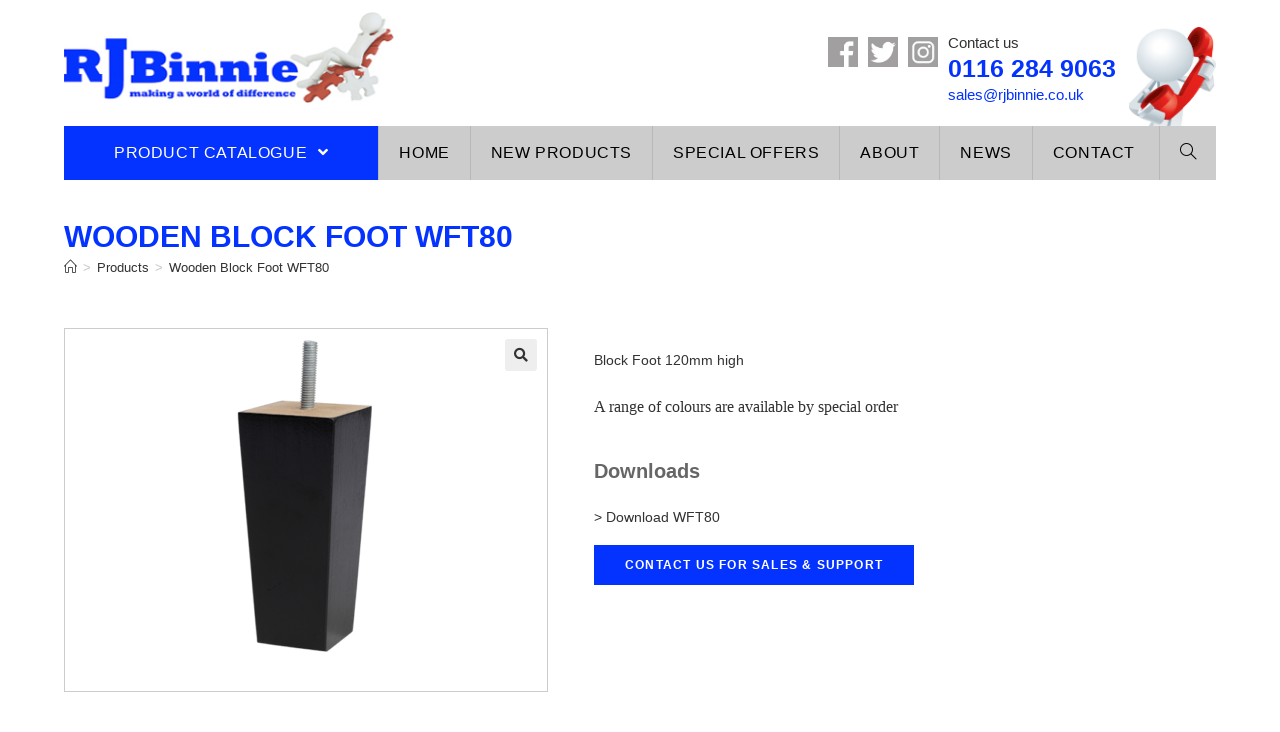

--- FILE ---
content_type: text/html; charset=UTF-8
request_url: https://www.rjbinnie.co.uk/products/furniture-feet-and-legs/wooden-feet/block-foot/wooden-foot-fft80-2/
body_size: 13830
content:

<!DOCTYPE html>
<html class="html" lang="en-GB" itemscope itemtype="http://schema.org/WebPage">
<head>
	<meta charset="UTF-8">
	<link rel="profile" href="http://gmpg.org/xfn/11">
	<link rel="stylesheet" href="https://www.rjbinnie.co.uk/wp-content/themes/oceanwp-child-theme-master/css/owl.carousel.min.css">
	<link rel="stylesheet" href="https://www.rjbinnie.co.uk/wp-content/themes/oceanwp-child-theme-master/css/owl.theme.default.min.css">
	<script src="https://ajax.googleapis.com/ajax/libs/jquery/1.12.0/jquery.min.js"></script>
	<script src="https://www.rjbinnie.co.uk/wp-content/themes/oceanwp-child-theme-master/js/owl.carousel.min.js"></script>

	<title>Wooden Block Foot WFT80 &#8211; RJ Binnie</title>
<meta name='robots' content='max-image-preview:large' />
<meta name="viewport" content="width=device-width, initial-scale=1"><link rel='dns-prefetch' href='//s.w.org' />
<link rel="alternate" type="application/rss+xml" title="RJ Binnie &raquo; Feed" href="https://www.rjbinnie.co.uk/feed/" />
<link rel="alternate" type="application/rss+xml" title="RJ Binnie &raquo; Comments Feed" href="https://www.rjbinnie.co.uk/comments/feed/" />
<script type="text/javascript">
window._wpemojiSettings = {"baseUrl":"https:\/\/s.w.org\/images\/core\/emoji\/13.1.0\/72x72\/","ext":".png","svgUrl":"https:\/\/s.w.org\/images\/core\/emoji\/13.1.0\/svg\/","svgExt":".svg","source":{"concatemoji":"https:\/\/www.rjbinnie.co.uk\/wp-includes\/js\/wp-emoji-release.min.js?ver=5.9.12"}};
/*! This file is auto-generated */
!function(e,a,t){var n,r,o,i=a.createElement("canvas"),p=i.getContext&&i.getContext("2d");function s(e,t){var a=String.fromCharCode;p.clearRect(0,0,i.width,i.height),p.fillText(a.apply(this,e),0,0);e=i.toDataURL();return p.clearRect(0,0,i.width,i.height),p.fillText(a.apply(this,t),0,0),e===i.toDataURL()}function c(e){var t=a.createElement("script");t.src=e,t.defer=t.type="text/javascript",a.getElementsByTagName("head")[0].appendChild(t)}for(o=Array("flag","emoji"),t.supports={everything:!0,everythingExceptFlag:!0},r=0;r<o.length;r++)t.supports[o[r]]=function(e){if(!p||!p.fillText)return!1;switch(p.textBaseline="top",p.font="600 32px Arial",e){case"flag":return s([127987,65039,8205,9895,65039],[127987,65039,8203,9895,65039])?!1:!s([55356,56826,55356,56819],[55356,56826,8203,55356,56819])&&!s([55356,57332,56128,56423,56128,56418,56128,56421,56128,56430,56128,56423,56128,56447],[55356,57332,8203,56128,56423,8203,56128,56418,8203,56128,56421,8203,56128,56430,8203,56128,56423,8203,56128,56447]);case"emoji":return!s([10084,65039,8205,55357,56613],[10084,65039,8203,55357,56613])}return!1}(o[r]),t.supports.everything=t.supports.everything&&t.supports[o[r]],"flag"!==o[r]&&(t.supports.everythingExceptFlag=t.supports.everythingExceptFlag&&t.supports[o[r]]);t.supports.everythingExceptFlag=t.supports.everythingExceptFlag&&!t.supports.flag,t.DOMReady=!1,t.readyCallback=function(){t.DOMReady=!0},t.supports.everything||(n=function(){t.readyCallback()},a.addEventListener?(a.addEventListener("DOMContentLoaded",n,!1),e.addEventListener("load",n,!1)):(e.attachEvent("onload",n),a.attachEvent("onreadystatechange",function(){"complete"===a.readyState&&t.readyCallback()})),(n=t.source||{}).concatemoji?c(n.concatemoji):n.wpemoji&&n.twemoji&&(c(n.twemoji),c(n.wpemoji)))}(window,document,window._wpemojiSettings);
</script>
<style type="text/css">
img.wp-smiley,
img.emoji {
	display: inline !important;
	border: none !important;
	box-shadow: none !important;
	height: 1em !important;
	width: 1em !important;
	margin: 0 0.07em !important;
	vertical-align: -0.1em !important;
	background: none !important;
	padding: 0 !important;
}
</style>
	<link rel='stylesheet' id='wp-block-library-css'  href='https://www.rjbinnie.co.uk/wp-includes/css/dist/block-library/style.min.css?ver=5.9.12' type='text/css' media='all' />
<style id='wp-block-library-theme-inline-css' type='text/css'>
.wp-block-audio figcaption{color:#555;font-size:13px;text-align:center}.is-dark-theme .wp-block-audio figcaption{color:hsla(0,0%,100%,.65)}.wp-block-code>code{font-family:Menlo,Consolas,monaco,monospace;color:#1e1e1e;padding:.8em 1em;border:1px solid #ddd;border-radius:4px}.wp-block-embed figcaption{color:#555;font-size:13px;text-align:center}.is-dark-theme .wp-block-embed figcaption{color:hsla(0,0%,100%,.65)}.blocks-gallery-caption{color:#555;font-size:13px;text-align:center}.is-dark-theme .blocks-gallery-caption{color:hsla(0,0%,100%,.65)}.wp-block-image figcaption{color:#555;font-size:13px;text-align:center}.is-dark-theme .wp-block-image figcaption{color:hsla(0,0%,100%,.65)}.wp-block-pullquote{border-top:4px solid;border-bottom:4px solid;margin-bottom:1.75em;color:currentColor}.wp-block-pullquote__citation,.wp-block-pullquote cite,.wp-block-pullquote footer{color:currentColor;text-transform:uppercase;font-size:.8125em;font-style:normal}.wp-block-quote{border-left:.25em solid;margin:0 0 1.75em;padding-left:1em}.wp-block-quote cite,.wp-block-quote footer{color:currentColor;font-size:.8125em;position:relative;font-style:normal}.wp-block-quote.has-text-align-right{border-left:none;border-right:.25em solid;padding-left:0;padding-right:1em}.wp-block-quote.has-text-align-center{border:none;padding-left:0}.wp-block-quote.is-large,.wp-block-quote.is-style-large,.wp-block-quote.is-style-plain{border:none}.wp-block-search .wp-block-search__label{font-weight:700}.wp-block-group:where(.has-background){padding:1.25em 2.375em}.wp-block-separator{border:none;border-bottom:2px solid;margin-left:auto;margin-right:auto;opacity:.4}.wp-block-separator:not(.is-style-wide):not(.is-style-dots){width:100px}.wp-block-separator.has-background:not(.is-style-dots){border-bottom:none;height:1px}.wp-block-separator.has-background:not(.is-style-wide):not(.is-style-dots){height:2px}.wp-block-table thead{border-bottom:3px solid}.wp-block-table tfoot{border-top:3px solid}.wp-block-table td,.wp-block-table th{padding:.5em;border:1px solid;word-break:normal}.wp-block-table figcaption{color:#555;font-size:13px;text-align:center}.is-dark-theme .wp-block-table figcaption{color:hsla(0,0%,100%,.65)}.wp-block-video figcaption{color:#555;font-size:13px;text-align:center}.is-dark-theme .wp-block-video figcaption{color:hsla(0,0%,100%,.65)}.wp-block-template-part.has-background{padding:1.25em 2.375em;margin-top:0;margin-bottom:0}
</style>
<link rel='stylesheet' id='wc-blocks-vendors-style-css'  href='https://www.rjbinnie.co.uk/wp-content/plugins/woocommerce/packages/woocommerce-blocks/build/wc-blocks-vendors-style.css?ver=7.4.3' type='text/css' media='all' />
<link rel='stylesheet' id='wc-blocks-style-css'  href='https://www.rjbinnie.co.uk/wp-content/plugins/woocommerce/packages/woocommerce-blocks/build/wc-blocks-style.css?ver=7.4.3' type='text/css' media='all' />
<style id='global-styles-inline-css' type='text/css'>
body{--wp--preset--color--black: #000000;--wp--preset--color--cyan-bluish-gray: #abb8c3;--wp--preset--color--white: #ffffff;--wp--preset--color--pale-pink: #f78da7;--wp--preset--color--vivid-red: #cf2e2e;--wp--preset--color--luminous-vivid-orange: #ff6900;--wp--preset--color--luminous-vivid-amber: #fcb900;--wp--preset--color--light-green-cyan: #7bdcb5;--wp--preset--color--vivid-green-cyan: #00d084;--wp--preset--color--pale-cyan-blue: #8ed1fc;--wp--preset--color--vivid-cyan-blue: #0693e3;--wp--preset--color--vivid-purple: #9b51e0;--wp--preset--gradient--vivid-cyan-blue-to-vivid-purple: linear-gradient(135deg,rgba(6,147,227,1) 0%,rgb(155,81,224) 100%);--wp--preset--gradient--light-green-cyan-to-vivid-green-cyan: linear-gradient(135deg,rgb(122,220,180) 0%,rgb(0,208,130) 100%);--wp--preset--gradient--luminous-vivid-amber-to-luminous-vivid-orange: linear-gradient(135deg,rgba(252,185,0,1) 0%,rgba(255,105,0,1) 100%);--wp--preset--gradient--luminous-vivid-orange-to-vivid-red: linear-gradient(135deg,rgba(255,105,0,1) 0%,rgb(207,46,46) 100%);--wp--preset--gradient--very-light-gray-to-cyan-bluish-gray: linear-gradient(135deg,rgb(238,238,238) 0%,rgb(169,184,195) 100%);--wp--preset--gradient--cool-to-warm-spectrum: linear-gradient(135deg,rgb(74,234,220) 0%,rgb(151,120,209) 20%,rgb(207,42,186) 40%,rgb(238,44,130) 60%,rgb(251,105,98) 80%,rgb(254,248,76) 100%);--wp--preset--gradient--blush-light-purple: linear-gradient(135deg,rgb(255,206,236) 0%,rgb(152,150,240) 100%);--wp--preset--gradient--blush-bordeaux: linear-gradient(135deg,rgb(254,205,165) 0%,rgb(254,45,45) 50%,rgb(107,0,62) 100%);--wp--preset--gradient--luminous-dusk: linear-gradient(135deg,rgb(255,203,112) 0%,rgb(199,81,192) 50%,rgb(65,88,208) 100%);--wp--preset--gradient--pale-ocean: linear-gradient(135deg,rgb(255,245,203) 0%,rgb(182,227,212) 50%,rgb(51,167,181) 100%);--wp--preset--gradient--electric-grass: linear-gradient(135deg,rgb(202,248,128) 0%,rgb(113,206,126) 100%);--wp--preset--gradient--midnight: linear-gradient(135deg,rgb(2,3,129) 0%,rgb(40,116,252) 100%);--wp--preset--duotone--dark-grayscale: url('#wp-duotone-dark-grayscale');--wp--preset--duotone--grayscale: url('#wp-duotone-grayscale');--wp--preset--duotone--purple-yellow: url('#wp-duotone-purple-yellow');--wp--preset--duotone--blue-red: url('#wp-duotone-blue-red');--wp--preset--duotone--midnight: url('#wp-duotone-midnight');--wp--preset--duotone--magenta-yellow: url('#wp-duotone-magenta-yellow');--wp--preset--duotone--purple-green: url('#wp-duotone-purple-green');--wp--preset--duotone--blue-orange: url('#wp-duotone-blue-orange');--wp--preset--font-size--small: 13px;--wp--preset--font-size--medium: 20px;--wp--preset--font-size--large: 36px;--wp--preset--font-size--x-large: 42px;}.has-black-color{color: var(--wp--preset--color--black) !important;}.has-cyan-bluish-gray-color{color: var(--wp--preset--color--cyan-bluish-gray) !important;}.has-white-color{color: var(--wp--preset--color--white) !important;}.has-pale-pink-color{color: var(--wp--preset--color--pale-pink) !important;}.has-vivid-red-color{color: var(--wp--preset--color--vivid-red) !important;}.has-luminous-vivid-orange-color{color: var(--wp--preset--color--luminous-vivid-orange) !important;}.has-luminous-vivid-amber-color{color: var(--wp--preset--color--luminous-vivid-amber) !important;}.has-light-green-cyan-color{color: var(--wp--preset--color--light-green-cyan) !important;}.has-vivid-green-cyan-color{color: var(--wp--preset--color--vivid-green-cyan) !important;}.has-pale-cyan-blue-color{color: var(--wp--preset--color--pale-cyan-blue) !important;}.has-vivid-cyan-blue-color{color: var(--wp--preset--color--vivid-cyan-blue) !important;}.has-vivid-purple-color{color: var(--wp--preset--color--vivid-purple) !important;}.has-black-background-color{background-color: var(--wp--preset--color--black) !important;}.has-cyan-bluish-gray-background-color{background-color: var(--wp--preset--color--cyan-bluish-gray) !important;}.has-white-background-color{background-color: var(--wp--preset--color--white) !important;}.has-pale-pink-background-color{background-color: var(--wp--preset--color--pale-pink) !important;}.has-vivid-red-background-color{background-color: var(--wp--preset--color--vivid-red) !important;}.has-luminous-vivid-orange-background-color{background-color: var(--wp--preset--color--luminous-vivid-orange) !important;}.has-luminous-vivid-amber-background-color{background-color: var(--wp--preset--color--luminous-vivid-amber) !important;}.has-light-green-cyan-background-color{background-color: var(--wp--preset--color--light-green-cyan) !important;}.has-vivid-green-cyan-background-color{background-color: var(--wp--preset--color--vivid-green-cyan) !important;}.has-pale-cyan-blue-background-color{background-color: var(--wp--preset--color--pale-cyan-blue) !important;}.has-vivid-cyan-blue-background-color{background-color: var(--wp--preset--color--vivid-cyan-blue) !important;}.has-vivid-purple-background-color{background-color: var(--wp--preset--color--vivid-purple) !important;}.has-black-border-color{border-color: var(--wp--preset--color--black) !important;}.has-cyan-bluish-gray-border-color{border-color: var(--wp--preset--color--cyan-bluish-gray) !important;}.has-white-border-color{border-color: var(--wp--preset--color--white) !important;}.has-pale-pink-border-color{border-color: var(--wp--preset--color--pale-pink) !important;}.has-vivid-red-border-color{border-color: var(--wp--preset--color--vivid-red) !important;}.has-luminous-vivid-orange-border-color{border-color: var(--wp--preset--color--luminous-vivid-orange) !important;}.has-luminous-vivid-amber-border-color{border-color: var(--wp--preset--color--luminous-vivid-amber) !important;}.has-light-green-cyan-border-color{border-color: var(--wp--preset--color--light-green-cyan) !important;}.has-vivid-green-cyan-border-color{border-color: var(--wp--preset--color--vivid-green-cyan) !important;}.has-pale-cyan-blue-border-color{border-color: var(--wp--preset--color--pale-cyan-blue) !important;}.has-vivid-cyan-blue-border-color{border-color: var(--wp--preset--color--vivid-cyan-blue) !important;}.has-vivid-purple-border-color{border-color: var(--wp--preset--color--vivid-purple) !important;}.has-vivid-cyan-blue-to-vivid-purple-gradient-background{background: var(--wp--preset--gradient--vivid-cyan-blue-to-vivid-purple) !important;}.has-light-green-cyan-to-vivid-green-cyan-gradient-background{background: var(--wp--preset--gradient--light-green-cyan-to-vivid-green-cyan) !important;}.has-luminous-vivid-amber-to-luminous-vivid-orange-gradient-background{background: var(--wp--preset--gradient--luminous-vivid-amber-to-luminous-vivid-orange) !important;}.has-luminous-vivid-orange-to-vivid-red-gradient-background{background: var(--wp--preset--gradient--luminous-vivid-orange-to-vivid-red) !important;}.has-very-light-gray-to-cyan-bluish-gray-gradient-background{background: var(--wp--preset--gradient--very-light-gray-to-cyan-bluish-gray) !important;}.has-cool-to-warm-spectrum-gradient-background{background: var(--wp--preset--gradient--cool-to-warm-spectrum) !important;}.has-blush-light-purple-gradient-background{background: var(--wp--preset--gradient--blush-light-purple) !important;}.has-blush-bordeaux-gradient-background{background: var(--wp--preset--gradient--blush-bordeaux) !important;}.has-luminous-dusk-gradient-background{background: var(--wp--preset--gradient--luminous-dusk) !important;}.has-pale-ocean-gradient-background{background: var(--wp--preset--gradient--pale-ocean) !important;}.has-electric-grass-gradient-background{background: var(--wp--preset--gradient--electric-grass) !important;}.has-midnight-gradient-background{background: var(--wp--preset--gradient--midnight) !important;}.has-small-font-size{font-size: var(--wp--preset--font-size--small) !important;}.has-medium-font-size{font-size: var(--wp--preset--font-size--medium) !important;}.has-large-font-size{font-size: var(--wp--preset--font-size--large) !important;}.has-x-large-font-size{font-size: var(--wp--preset--font-size--x-large) !important;}
</style>
<link rel='stylesheet' id='contact-form-7-css'  href='https://www.rjbinnie.co.uk/wp-content/plugins/contact-form-7/includes/css/styles.css?ver=5.5.6' type='text/css' media='all' />
<link rel='stylesheet' id='photoswipe-css'  href='https://www.rjbinnie.co.uk/wp-content/plugins/woocommerce/assets/css/photoswipe/photoswipe.min.css?ver=6.5.1' type='text/css' media='all' />
<link rel='stylesheet' id='photoswipe-default-skin-css'  href='https://www.rjbinnie.co.uk/wp-content/plugins/woocommerce/assets/css/photoswipe/default-skin/default-skin.min.css?ver=6.5.1' type='text/css' media='all' />
<style id='woocommerce-inline-inline-css' type='text/css'>
.woocommerce form .form-row .required { visibility: visible; }
</style>
<link rel='stylesheet' id='oceanwp-style-css'  href='https://www.rjbinnie.co.uk/wp-content/themes/oceanwp/assets/css/style.min.css?ver=1.0' type='text/css' media='all' />
<link rel='stylesheet' id='child-style-css'  href='https://www.rjbinnie.co.uk/wp-content/themes/oceanwp-child-theme-master/style.css?ver=5.9.12' type='text/css' media='all' />
<link rel='stylesheet' id='font-awesome-css'  href='https://www.rjbinnie.co.uk/wp-content/themes/oceanwp/assets/fonts/fontawesome/css/all.min.css?ver=5.11.2' type='text/css' media='all' />
<link rel='stylesheet' id='simple-line-icons-css'  href='https://www.rjbinnie.co.uk/wp-content/themes/oceanwp/assets/css/third/simple-line-icons.min.css?ver=2.4.0' type='text/css' media='all' />
<link rel='stylesheet' id='magnific-popup-css'  href='https://www.rjbinnie.co.uk/wp-content/themes/oceanwp/assets/css/third/magnific-popup.min.css?ver=1.0.0' type='text/css' media='all' />
<link rel='stylesheet' id='slick-css'  href='https://www.rjbinnie.co.uk/wp-content/themes/oceanwp/assets/css/third/slick.min.css?ver=1.6.0' type='text/css' media='all' />
<link rel='stylesheet' id='oceanwp-woo-mini-cart-css'  href='https://www.rjbinnie.co.uk/wp-content/themes/oceanwp/assets/css/woo/woo-mini-cart.min.css?ver=5.9.12' type='text/css' media='all' />
<link rel='stylesheet' id='oceanwp-woocommerce-css'  href='https://www.rjbinnie.co.uk/wp-content/themes/oceanwp/assets/css/woo/woocommerce.min.css?ver=5.9.12' type='text/css' media='all' />
<link rel='stylesheet' id='oceanwp-woo-star-font-css'  href='https://www.rjbinnie.co.uk/wp-content/themes/oceanwp/assets/css/woo/woo-star-font.min.css?ver=5.9.12' type='text/css' media='all' />
<link rel='stylesheet' id='oceanwp-woo-quick-view-css'  href='https://www.rjbinnie.co.uk/wp-content/themes/oceanwp/assets/css/woo/woo-quick-view.min.css?ver=5.9.12' type='text/css' media='all' />
<link rel='stylesheet' id='oceanwp-woo-floating-bar-css'  href='https://www.rjbinnie.co.uk/wp-content/themes/oceanwp/assets/css/woo/woo-floating-bar.min.css?ver=5.9.12' type='text/css' media='all' />
<script type="text/template" id="tmpl-variation-template">
	<div class="woocommerce-variation-description">{{{ data.variation.variation_description }}}</div>
	<div class="woocommerce-variation-price">{{{ data.variation.price_html }}}</div>
	<div class="woocommerce-variation-availability">{{{ data.variation.availability_html }}}</div>
</script>
<script type="text/template" id="tmpl-unavailable-variation-template">
	<p>Sorry, this product is unavailable. Please choose a different combination.</p>
</script>
<script type='text/javascript' src='https://www.rjbinnie.co.uk/wp-includes/js/jquery/jquery.min.js?ver=3.6.0' id='jquery-core-js'></script>
<script type='text/javascript' src='https://www.rjbinnie.co.uk/wp-includes/js/jquery/jquery-migrate.min.js?ver=3.3.2' id='jquery-migrate-js'></script>
<link rel="https://api.w.org/" href="https://www.rjbinnie.co.uk/wp-json/" /><link rel="alternate" type="application/json" href="https://www.rjbinnie.co.uk/wp-json/wp/v2/product/2777" /><link rel="EditURI" type="application/rsd+xml" title="RSD" href="https://www.rjbinnie.co.uk/xmlrpc.php?rsd" />
<link rel="wlwmanifest" type="application/wlwmanifest+xml" href="https://www.rjbinnie.co.uk/wp-includes/wlwmanifest.xml" /> 
<meta name="generator" content="WordPress 5.9.12" />
<meta name="generator" content="WooCommerce 6.5.1" />
<link rel="canonical" href="https://www.rjbinnie.co.uk/products/furniture-feet-and-legs/wooden-feet/block-foot/wooden-foot-fft80-2/" />
<link rel='shortlink' href='https://www.rjbinnie.co.uk/?p=2777' />
<link rel="alternate" type="application/json+oembed" href="https://www.rjbinnie.co.uk/wp-json/oembed/1.0/embed?url=https%3A%2F%2Fwww.rjbinnie.co.uk%2Fproducts%2Ffurniture-feet-and-legs%2Fwooden-feet%2Fblock-foot%2Fwooden-foot-fft80-2%2F" />
<link rel="alternate" type="text/xml+oembed" href="https://www.rjbinnie.co.uk/wp-json/oembed/1.0/embed?url=https%3A%2F%2Fwww.rjbinnie.co.uk%2Fproducts%2Ffurniture-feet-and-legs%2Fwooden-feet%2Fblock-foot%2Fwooden-foot-fft80-2%2F&#038;format=xml" />
	<noscript><style>.woocommerce-product-gallery{ opacity: 1 !important; }</style></noscript>
	<!-- OceanWP CSS -->
<style type="text/css">
.page-header{background-color:#ffffff}/* General CSS */.woocommerce-MyAccount-navigation ul li a:before,.woocommerce-checkout .woocommerce-info a,.woocommerce-checkout #payment ul.payment_methods .wc_payment_method>input[type=radio]:first-child:checked+label:before,.woocommerce-checkout #payment .payment_method_paypal .about_paypal,.woocommerce ul.products li.product li.category a:hover,.woocommerce ul.products li.product .button:hover,.woocommerce ul.products li.product .product-inner .added_to_cart:hover,.product_meta .posted_in a:hover,.product_meta .tagged_as a:hover,.woocommerce div.product .woocommerce-tabs ul.tabs li a:hover,.woocommerce div.product .woocommerce-tabs ul.tabs li.active a,.woocommerce .oceanwp-grid-list a.active,.woocommerce .oceanwp-grid-list a:hover,.woocommerce .oceanwp-off-canvas-filter:hover,.widget_shopping_cart ul.cart_list li .owp-grid-wrap .owp-grid a.remove:hover,.widget_product_categories li a:hover ~ .count,.widget_layered_nav li a:hover ~ .count,.woocommerce ul.products li.product:not(.product-category) .woo-entry-buttons li a:hover,a:hover,a.light:hover,.theme-heading .text::before,#top-bar-content >a:hover,#top-bar-social li.oceanwp-email a:hover,#site-navigation-wrap .dropdown-menu >li >a:hover,#site-header.medium-header #medium-searchform button:hover,.oceanwp-mobile-menu-icon a:hover,.blog-entry.post .blog-entry-header .entry-title a:hover,.blog-entry.post .blog-entry-readmore a:hover,.blog-entry.thumbnail-entry .blog-entry-category a,ul.meta li a:hover,.dropcap,.single nav.post-navigation .nav-links .title,body .related-post-title a:hover,body #wp-calendar caption,body .contact-info-widget.default i,body .contact-info-widget.big-icons i,body .custom-links-widget .oceanwp-custom-links li a:hover,body .custom-links-widget .oceanwp-custom-links li a:hover:before,body .posts-thumbnails-widget li a:hover,body .social-widget li.oceanwp-email a:hover,.comment-author .comment-meta .comment-reply-link,#respond #cancel-comment-reply-link:hover,#footer-widgets .footer-box a:hover,#footer-bottom a:hover,#footer-bottom #footer-bottom-menu a:hover,.sidr a:hover,.sidr-class-dropdown-toggle:hover,.sidr-class-menu-item-has-children.active >a,.sidr-class-menu-item-has-children.active >a >.sidr-class-dropdown-toggle,input[type=checkbox]:checked:before{color:#0432ff}.woocommerce div.product div.images .open-image,.wcmenucart-details.count,.woocommerce-message a,.woocommerce-error a,.woocommerce-info a,.woocommerce .widget_price_filter .ui-slider .ui-slider-handle,.woocommerce .widget_price_filter .ui-slider .ui-slider-range,.owp-product-nav li a.owp-nav-link:hover,.woocommerce div.product.owp-tabs-layout-vertical .woocommerce-tabs ul.tabs li a:after,.woocommerce .widget_product_categories li.current-cat >a ~ .count,.woocommerce .widget_product_categories li.current-cat >a:before,.woocommerce .widget_layered_nav li.chosen a ~ .count,.woocommerce .widget_layered_nav li.chosen a:before,#owp-checkout-timeline .active .timeline-wrapper,.bag-style:hover .wcmenucart-cart-icon .wcmenucart-count,.show-cart .wcmenucart-cart-icon .wcmenucart-count,.woocommerce ul.products li.product:not(.product-category) .image-wrap .button,input[type="button"],input[type="reset"],input[type="submit"],button[type="submit"],.button,#site-navigation-wrap .dropdown-menu >li.btn >a >span,.thumbnail:hover i,.post-quote-content,.omw-modal .omw-close-modal,body .contact-info-widget.big-icons li:hover i,body div.wpforms-container-full .wpforms-form input[type=submit],body div.wpforms-container-full .wpforms-form button[type=submit],body div.wpforms-container-full .wpforms-form .wpforms-page-button{background-color:#0432ff}.current-shop-items-dropdown{border-top-color:#0432ff}.woocommerce div.product .woocommerce-tabs ul.tabs li.active a{border-bottom-color:#0432ff}.wcmenucart-details.count:before{border-color:#0432ff}.woocommerce ul.products li.product .button:hover{border-color:#0432ff}.woocommerce ul.products li.product .product-inner .added_to_cart:hover{border-color:#0432ff}.woocommerce div.product .woocommerce-tabs ul.tabs li.active a{border-color:#0432ff}.woocommerce .oceanwp-grid-list a.active{border-color:#0432ff}.woocommerce .oceanwp-grid-list a:hover{border-color:#0432ff}.woocommerce .oceanwp-off-canvas-filter:hover{border-color:#0432ff}.owp-product-nav li a.owp-nav-link:hover{border-color:#0432ff}.widget_shopping_cart_content .buttons .button:first-child:hover{border-color:#0432ff}.widget_shopping_cart ul.cart_list li .owp-grid-wrap .owp-grid a.remove:hover{border-color:#0432ff}.widget_product_categories li a:hover ~ .count{border-color:#0432ff}.woocommerce .widget_product_categories li.current-cat >a ~ .count{border-color:#0432ff}.woocommerce .widget_product_categories li.current-cat >a:before{border-color:#0432ff}.widget_layered_nav li a:hover ~ .count{border-color:#0432ff}.woocommerce .widget_layered_nav li.chosen a ~ .count{border-color:#0432ff}.woocommerce .widget_layered_nav li.chosen a:before{border-color:#0432ff}#owp-checkout-timeline.arrow .active .timeline-wrapper:before{border-top-color:#0432ff;border-bottom-color:#0432ff}#owp-checkout-timeline.arrow .active .timeline-wrapper:after{border-left-color:#0432ff;border-right-color:#0432ff}.bag-style:hover .wcmenucart-cart-icon .wcmenucart-count{border-color:#0432ff}.bag-style:hover .wcmenucart-cart-icon .wcmenucart-count:after{border-color:#0432ff}.show-cart .wcmenucart-cart-icon .wcmenucart-count{border-color:#0432ff}.show-cart .wcmenucart-cart-icon .wcmenucart-count:after{border-color:#0432ff}.woocommerce ul.products li.product:not(.product-category) .woo-product-gallery .active a{border-color:#0432ff}.woocommerce ul.products li.product:not(.product-category) .woo-product-gallery a:hover{border-color:#0432ff}.widget-title{border-color:#0432ff}blockquote{border-color:#0432ff}#searchform-dropdown{border-color:#0432ff}.dropdown-menu .sub-menu{border-color:#0432ff}.blog-entry.large-entry .blog-entry-readmore a:hover{border-color:#0432ff}.oceanwp-newsletter-form-wrap input[type="email"]:focus{border-color:#0432ff}.social-widget li.oceanwp-email a:hover{border-color:#0432ff}#respond #cancel-comment-reply-link:hover{border-color:#0432ff}body .contact-info-widget.big-icons li:hover i{border-color:#0432ff}#footer-widgets .oceanwp-newsletter-form-wrap input[type="email"]:focus{border-color:#0432ff}.woocommerce div.product div.images .open-image:hover,.woocommerce-error a:hover,.woocommerce-info a:hover,.woocommerce-message a:hover,.woocommerce ul.products li.product:not(.product-category) .image-wrap .button:hover,input[type="button"]:hover,input[type="reset"]:hover,input[type="submit"]:hover,button[type="submit"]:hover,input[type="button"]:focus,input[type="reset"]:focus,input[type="submit"]:focus,button[type="submit"]:focus,.button:hover,#site-navigation-wrap .dropdown-menu >li.btn >a:hover >span,.post-quote-author,.omw-modal .omw-close-modal:hover,body div.wpforms-container-full .wpforms-form input[type=submit]:hover,body div.wpforms-container-full .wpforms-form button[type=submit]:hover,body div.wpforms-container-full .wpforms-form .wpforms-page-button:hover{background-color:#333333}a:hover{color:#0432ff}.container{width:1800px}#main #content-wrap,.separate-layout #main #content-wrap{padding-top:10px;padding-bottom:50px}.page-header .page-header-title,.page-header.background-image-page-header .page-header-title{color:#0432ff}.site-breadcrumbs a:hover,.background-image-page-header .site-breadcrumbs a:hover{color:#0432ff}/* Header CSS */#site-logo #site-logo-inner,.oceanwp-social-menu .social-menu-inner,#site-header.full_screen-header .menu-bar-inner,.after-header-content .after-header-content-inner{height:54px}#site-navigation-wrap .dropdown-menu >li >a,.oceanwp-mobile-menu-icon a,.after-header-content-inner >a{line-height:54px}#site-header-inner{padding:12px 0 0 0}#site-header.has-header-media .overlay-header-media{background-color:#ffffff}#site-logo #site-logo-inner a img,#site-header.center-header #site-navigation-wrap .middle-site-logo a img{max-width:330px}#site-navigation-wrap .dropdown-menu >li >a{padding:0 20px}#site-navigation-wrap .dropdown-menu >li >a,.oceanwp-mobile-menu-icon a,#searchform-header-replace-close{color:#000000}#site-navigation-wrap .dropdown-menu >li >a:hover,.oceanwp-mobile-menu-icon a:hover,#searchform-header-replace-close:hover{color:#ffffff}.dropdown-menu .sub-menu{min-width:336px}.dropdown-menu .sub-menu,#searchform-dropdown,.current-shop-items-dropdown{border-color:#0432ff}.dropdown-menu ul li a.menu-link{color:#020202}body .sidr a:hover,body .sidr-class-dropdown-toggle:hover,body .sidr-class-dropdown-toggle .fa,body .sidr-class-menu-item-has-children.active >a,body .sidr-class-menu-item-has-children.active >a >.sidr-class-dropdown-toggle,#mobile-dropdown ul li a:hover,#mobile-dropdown ul li a .dropdown-toggle:hover,#mobile-dropdown .menu-item-has-children.active >a,#mobile-dropdown .menu-item-has-children.active >a >.dropdown-toggle,#mobile-fullscreen ul li a:hover,#mobile-fullscreen .oceanwp-social-menu.simple-social ul li a:hover{color:#0432ff}#mobile-fullscreen a.close:hover .close-icon-inner,#mobile-fullscreen a.close:hover .close-icon-inner::after{background-color:#0432ff}/* Footer Widgets CSS */#footer-widgets{padding:10px 0 30px 0}#footer-widgets{background-color:#ffffff}#footer-widgets .footer-box a,#footer-widgets a{color:#666666}/* Footer Bottom CSS */#footer-bottom{padding:15px 0 30px 0}#footer-bottom{background-color:#ffffff}#footer-bottom,#footer-bottom p{color:#666666}#footer-bottom a,#footer-bottom #footer-bottom-menu a{color:#666666}/* WooCommerce CSS */#owp-checkout-timeline .timeline-step{color:#cccccc}#owp-checkout-timeline .timeline-step{border-color:#cccccc}/* Typography CSS */#footer-bottom #copyright{line-height:1.5}
</style>	
</head>

<body class="product-template-default single single-product postid-2777 wp-custom-logo wp-embed-responsive theme-oceanwp woocommerce woocommerce-page woocommerce-no-js oceanwp-theme sidebar-mobile no-header-border default-breakpoint content-full-width content-max-width has-breadcrumbs has-blog-grid has-grid-list account-original-style">

	
	<div id="outer-wrap" class="site clr">

		
		<div id="wrap" class="clr">

			
			
<header id="site-header" class="minimal-header left-menu clr" data-height="54" itemscope="itemscope" itemtype="http://schema.org/WPHeader">

	
		
			
			<div id="site-header-inner" class="clr container">

				
				

<div id="site-logo" class="clr" itemscope itemtype="http://schema.org/Brand">

	
	<div id="site-logo-inner" class="clr">

		<a href="https://www.rjbinnie.co.uk/" class="custom-logo-link" rel="home"><img width="340" height="94" src="https://www.rjbinnie.co.uk/wp-content/uploads/2015/12/rjbinnie-logo.jpg" class="custom-logo" alt="RJ Binnie Logo" srcset="https://www.rjbinnie.co.uk/wp-content/uploads/2015/12/rjbinnie-logo.jpg 340w, https://www.rjbinnie.co.uk/wp-content/uploads/2015/12/rjbinnie-logo-300x83.jpg 300w, https://www.rjbinnie.co.uk/wp-content/uploads/2015/12/rjbinnie-logo-320x88.jpg 320w, https://www.rjbinnie.co.uk/wp-content/uploads/2015/12/rjbinnie-logo-239x66.jpg 239w" sizes="(max-width: 340px) 100vw, 340px" /></a>
	</div><!-- #site-logo-inner -->

	
	
</div><!-- #site-logo -->

		    <div class="after-header-content">
			    <div class="after-header-content-inner">
			    	Contact us <strong>0116 284 9063</strong> <a href="mailto:sales@rjbinnie.co.uk">sales@rjbinnie.co.uk</a>
<div class="social"><a href="https://www.facebook.com/pages/RJ-Binnie-ltd/201110243242536" target="_blank" class="facebook"></a><a href="https://twitter.com/rjbinnie?lang=en" target="_blank" class="twitter"></a>
<a href="https://www.instagram.com/rjbinnieltd/" target="_blank" class="instagram"></a></div>			    </div>
		    </div>
					<div id="site-navigation-wrap" class="clr">
		
			
			
			<nav id="site-navigation" class="navigation main-navigation clr" itemscope="itemscope" itemtype="http://schema.org/SiteNavigationElement">

				<ul id="menu-mainmenu" class="main-menu dropdown-menu sf-menu"><li id="menu-item-4676" class="menucats menu-item menu-item-type-post_type menu-item-object-page menu-item-has-children current_page_parent dropdown menu-item-4676 megamenu-li full-mega"><a href="https://www.rjbinnie.co.uk/products/" class="menu-link"><span class="text-wrap">Product Catalogue <span class="nav-arrow fa fa-angle-down"></span></span></a>
<ul class="megamenu col-4 sub-menu">
	<li id="menu-item-4686" class="menu-item menu-item-type-taxonomy menu-item-object-product_cat menu-item-4686"><a href="https://www.rjbinnie.co.uk/product-category/accessories/" class="menu-link"><span class="text-wrap">Accessories</span></a></li>	<li id="menu-item-4687" class="menu-item menu-item-type-taxonomy menu-item-object-product_cat menu-item-4687"><a href="https://www.rjbinnie.co.uk/product-category/auxuliary-components/" class="menu-link"><span class="text-wrap">Auxiliary Components</span></a></li>	<li id="menu-item-4688" class="menu-item menu-item-type-taxonomy menu-item-object-product_cat menu-item-4688"><a href="https://www.rjbinnie.co.uk/product-category/castors-and-glides/" class="menu-link"><span class="text-wrap">Castors &#038; Glides</span></a></li>	<li id="menu-item-4689" class="menu-item menu-item-type-taxonomy menu-item-object-product_cat menu-item-4689"><a href="https://www.rjbinnie.co.uk/product-category/fabrics-and-fillings/" class="menu-link"><span class="text-wrap">Fabrics &#038; Fillings</span></a></li>	<li id="menu-item-4690" class="menu-item menu-item-type-taxonomy menu-item-object-product_cat current-product-ancestor current-menu-parent current-product-parent menu-item-4690"><a href="https://www.rjbinnie.co.uk/product-category/furniture-feet-and-legs/" class="menu-link"><span class="text-wrap">Furniture Feet &#038; Legs</span></a></li>	<li id="menu-item-4691" class="menu-item menu-item-type-taxonomy menu-item-object-product_cat menu-item-4691"><a href="https://www.rjbinnie.co.uk/product-category/hand-tools-and-safety-equipment/" class="menu-link"><span class="text-wrap">Hand Tools &#038; Safety Equipment</span></a></li>	<li id="menu-item-4769" class="menu-item menu-item-type-taxonomy menu-item-object-product_cat menu-item-4769"><a href="https://www.rjbinnie.co.uk/product-category/manufacturing-components/" class="menu-link"><span class="text-wrap">Manufacturing Components</span></a></li>	<li id="menu-item-4770" class="menu-item menu-item-type-taxonomy menu-item-object-product_cat menu-item-4770"><a href="https://www.rjbinnie.co.uk/product-category/motion-products/" class="menu-link"><span class="text-wrap">Recliners and Sofabeds</span></a></li>	<li id="menu-item-4771" class="menu-item menu-item-type-taxonomy menu-item-object-product_cat menu-item-4771"><a href="https://www.rjbinnie.co.uk/product-category/sewing-accessories/" class="menu-link"><span class="text-wrap">Sewing Accessories</span></a></li>	<li id="menu-item-4772" class="menu-item menu-item-type-taxonomy menu-item-object-product_cat menu-item-4772"><a href="https://www.rjbinnie.co.uk/product-category/sewing-threads/" class="menu-link"><span class="text-wrap">Sewing Threads</span><span class="nav-content">We are proud to still be producing a range of sewing threads at our Leicester Distribution Centre. This manufacturing capability affords us the flexibility to be able to respond to urgent or excessive demands and in particular with bespoke colour shades. Through worldwide sourcing and years of experience we are able to offer specialised sewing threads for almost any application including furniture upholstery, bedding, aerospace, automotive, textiles, clothing and more. We carry a large colour range particularly for corespun and spun polyester threads and a reduced colour range for larger ticket sizes and bonded nylon. Please refer to our colour shade charts for a guideline of the colour range available.</span></a></li>	<li id="menu-item-4773" class="menu-item menu-item-type-taxonomy menu-item-object-product_cat menu-item-4773"><a href="https://www.rjbinnie.co.uk/product-category/springs-and-webbing/" class="menu-link"><span class="text-wrap">Springs &#038; Webbing</span></a></li>	<li id="menu-item-4774" class="menu-item menu-item-type-taxonomy menu-item-object-product_cat menu-item-4774"><a href="https://www.rjbinnie.co.uk/product-category/staples-and-staple-guns/" class="menu-link"><span class="text-wrap">Staples &#038; Staple Guns</span></a></li></ul>
</li><li id="menu-item-4678" class="menu-item menu-item-type-post_type menu-item-object-page menu-item-home menu-item-4678"><a href="https://www.rjbinnie.co.uk/" class="menu-link"><span class="text-wrap">Home</span></a></li><li id="menu-item-4748" class="menu-item menu-item-type-post_type menu-item-object-page menu-item-4748"><a href="https://www.rjbinnie.co.uk/new-products/" class="menu-link"><span class="text-wrap">New Products</span></a></li><li id="menu-item-4674" class="menu-item menu-item-type-post_type menu-item-object-page menu-item-4674"><a href="https://www.rjbinnie.co.uk/offers/" class="menu-link"><span class="text-wrap">Special Offers</span></a></li><li id="menu-item-4677" class="menu-item menu-item-type-post_type menu-item-object-page menu-item-4677"><a href="https://www.rjbinnie.co.uk/rj-binnie/" class="menu-link"><span class="text-wrap">About</span></a></li><li id="menu-item-4679" class="menu-item menu-item-type-post_type menu-item-object-page menu-item-4679"><a href="https://www.rjbinnie.co.uk/news/" class="menu-link"><span class="text-wrap">News</span></a></li><li id="menu-item-4675" class="menu-item menu-item-type-post_type menu-item-object-page menu-item-4675"><a href="https://www.rjbinnie.co.uk/contact/" class="menu-link"><span class="text-wrap">Contact</span></a></li><li class="search-toggle-li"><a href="#" class="site-search-toggle search-dropdown-toggle"><span class="icon-magnifier"></span></a></li></ul>
<div id="searchform-dropdown" class="header-searchform-wrap clr">
	
<form method="get" class="searchform" id="searchform" action="https://www.rjbinnie.co.uk/">
	<input type="text" class="field" name="s" id="s" placeholder="Search">
			<input type="hidden" name="post_type" value="product">
		</form></div><!-- #searchform-dropdown -->
			</nav><!-- #site-navigation -->

			
			
					</div><!-- #site-navigation-wrap -->
		
		
	
				
	<div class="oceanwp-mobile-menu-icon clr mobile-right">

		
		
		
		<a href="#" class="mobile-menu">
							<i class="fa fa-bars"></i>
							<span class="oceanwp-text">Menu</span>

						</a>

		
		
		
	</div><!-- #oceanwp-mobile-menu-navbar -->


			</div><!-- #site-header-inner -->

			
			
		
				
	
</header><!-- #site-header -->


			
			<div class="owp-floating-bar">
				<div class="container clr">
					<div class="left">
				        <p class="selected">Selected:</p>
				        <h2 class="entry-title" itemprop="name">Wooden Block Foot WFT80</h2>
				    </div>
					<div class="right">
				        <div class="product_price">
				        	<p class="price"><span class="woocommerce-Price-amount amount"><bdi><span class="woocommerce-Price-currencySymbol">&pound;</span>10.00</bdi></span></p>
		                </div>
		                <form action="?add-to-cart=2777" class="cart" method="post" enctype="multipart/form-data">	<div class="quantity">
				<label class="screen-reader-text" for="quantity_6970ec106c36a">Wooden Block Foot WFT80 quantity</label>
		<input
			type="number"
			id="quantity_6970ec106c36a"
			class="input-text qty text"
			step="1"
			min="0"
			max=""
			name="quantity"
			value="1"
			title="Qty"
			size="4"
			placeholder=""
			inputmode="numeric"
			autocomplete="off"
		/>
			</div>
	<button type="submit" name="add-to-cart" value="2777" class="floating_add_to_cart_button button alt">Add to basket</button></form>				    </div>
		        </div>
		    </div>

					
			<main id="main" class="site-main clr" >

				

<header class="page-header">

	
	<div class="container clr page-header-inner">

		
			<h1 class="page-header-title clr" itemprop="headline">Wooden Block Foot WFT80</h1>

			
		
		<nav aria-label="Breadcrumbs" class="site-breadcrumbs clr position-under-title" itemprop="breadcrumb"><ol class="trail-items" itemscope itemtype="http://schema.org/BreadcrumbList"><meta name="numberOfItems" content="3" /><meta name="itemListOrder" content="Ascending" /><li class="trail-item trail-begin" itemprop="itemListElement" itemscope itemtype="http://schema.org/ListItem"><a href="https://www.rjbinnie.co.uk" rel="home" aria-label="Home" itemtype="http://schema.org/Thing" itemprop="item"><span itemprop="name"><span class="icon-home"></span><span class="breadcrumb-home has-icon">Home</span></span></a><span class="breadcrumb-sep">></span><meta content="1" itemprop="position" /></li><li class="trail-item" itemprop="itemListElement" itemscope itemtype="http://schema.org/ListItem"><a href="https://www.rjbinnie.co.uk/products/" itemtype="http://schema.org/Thing" itemprop="item"><span itemprop="name">Products</span></a><span class="breadcrumb-sep">></span><meta content="2" itemprop="position" /></li><li class="trail-item trail-end" itemprop="itemListElement" itemscope itemtype="http://schema.org/ListItem"><a href="https://www.rjbinnie.co.uk/products/furniture-feet-and-legs/wooden-feet/block-foot/wooden-foot-fft80-2/" itemtype="http://schema.org/Thing" itemprop="item"><span itemprop="name">Wooden Block Foot WFT80</span></a><meta content="3" itemprop="position" /></li></ol></nav>
	</div><!-- .page-header-inner -->

	
	
</header><!-- .page-header -->


	

<div id="content-wrap" class="container clr">

	
	<div id="primary" class="content-area clr">

		
		<div id="content" class="clr site-content">

			
			<article class="entry-content entry clr">
					
			<div class="woocommerce-notices-wrapper"></div>
<div id="product-2777" class="entry has-media owp-thumbs-layout-horizontal owp-btn-normal owp-tabs-layout-section has-no-thumbnails product type-product post-2777 status-publish first instock product_cat-block-foot product_cat-furniture-feet-and-legs product_cat-wooden-feet has-post-thumbnail purchasable product-type-simple">

	<div class="woocommerce-product-gallery woocommerce-product-gallery--with-images woocommerce-product-gallery--columns-4 images" data-columns="4" style="opacity: 0; transition: opacity .25s ease-in-out;">
	<figure class="woocommerce-product-gallery__wrapper">
		<div data-thumb="https://www.rjbinnie.co.uk/wp-content/uploads/2016/01/WFT80-100x100.png" data-thumb-alt="" class="woocommerce-product-gallery__image"><a href="https://www.rjbinnie.co.uk/wp-content/uploads/2016/01/WFT80.png"><img width="482" height="362" src="https://www.rjbinnie.co.uk/wp-content/uploads/2016/01/WFT80-482x362.png" class="wp-post-image" alt="" loading="lazy" title="WFT80" data-caption="" data-src="https://www.rjbinnie.co.uk/wp-content/uploads/2016/01/WFT80.png" data-large_image="https://www.rjbinnie.co.uk/wp-content/uploads/2016/01/WFT80.png" data-large_image_width="800" data-large_image_height="600" srcset="https://www.rjbinnie.co.uk/wp-content/uploads/2016/01/WFT80-482x362.png 482w, https://www.rjbinnie.co.uk/wp-content/uploads/2016/01/WFT80-300x225.png 300w, https://www.rjbinnie.co.uk/wp-content/uploads/2016/01/WFT80-768x576.png 768w, https://www.rjbinnie.co.uk/wp-content/uploads/2016/01/WFT80-400x300.png 400w, https://www.rjbinnie.co.uk/wp-content/uploads/2016/01/WFT80.png 800w" sizes="(max-width: 482px) 100vw, 482px" /></a></div>	</figure>
</div>

		<div class="summary entry-summary">
			<div class="woocommerce-product-details__short-description">
	<p>Block Foot 120mm high</p>
<p><span style="float: none;background-color: #ffffff;color: #333333;cursor: text;font-family: Georgia,'Times New Roman','Bitstream Charter',Times,serif;font-size: 16px;font-style: normal;font-variant: normal;font-weight: 400;letter-spacing: normal;text-align: left;text-decoration: none;text-indent: 0px;text-transform: none">A range of colours are available by special order</span></p>
</div>
		</div>
	
		<div class="clear-after-summary clr"></div>	
	<div class="datasheets">
					<h3>Downloads</h3>
    						<a href="https://www.rjbinnie.co.uk/wp-content/uploads/2016/01/WFT80.xlsx" target="_blank">> Download WFT80</a>
    						<a href="https://www.rjbinnie.co.uk/contact/" class="button support">Contact Us for Sales &amp; Support</a>
	</div>
	
	<div class="homenew">
		
	<section class="related products">

					<h2>Related products</h2>
				
		
<ul class="products oceanwp-row clr grid tablet-col tablet-2-col mobile-col mobile-1-col">
			
					<li class="entry has-media col span_1_of_4 owp-content-center owp-thumbs-layout-horizontal owp-btn-normal owp-tabs-layout-section has-no-thumbnails product type-product post-2729 status-publish first instock product_cat-furniture-feet-and-legs product_cat-wooden-feet product_cat-bun-foot has-post-thumbnail purchasable product-type-simple">
	<div class="product-inner clr">
	<div class="woo-entry-image clr">
				<a href="https://www.rjbinnie.co.uk/products/furniture-feet-and-legs/wooden-feet/bun-foot/wooden-foot-ff258-2/" class="woocommerce-LoopProduct-link">
			<img width="400" height="300" src="https://www.rjbinnie.co.uk/wp-content/uploads/2016/01/WF258-400x300.png" class="woo-entry-image-main" alt="Wooden Bun Foot WF258" loading="lazy" itemprop="image" srcset="https://www.rjbinnie.co.uk/wp-content/uploads/2016/01/WF258-400x300.png 400w, https://www.rjbinnie.co.uk/wp-content/uploads/2016/01/WF258-300x225.png 300w, https://www.rjbinnie.co.uk/wp-content/uploads/2016/01/WF258-768x576.png 768w, https://www.rjbinnie.co.uk/wp-content/uploads/2016/01/WF258-482x362.png 482w, https://www.rjbinnie.co.uk/wp-content/uploads/2016/01/WF258.png 800w" sizes="(max-width: 400px) 100vw, 400px" />		</a>
		<a href="#" id="product_id_2729" class="owp-quick-view" data-product_id="2729"><i class="icon-eye"></i>Quick View</a>	</div><!-- .woo-entry-image -->

<ul class="woo-entry-inner clr"><li class="image-wrap">
	<div class="woo-entry-image clr">
				<a href="https://www.rjbinnie.co.uk/products/furniture-feet-and-legs/wooden-feet/bun-foot/wooden-foot-ff258-2/" class="woocommerce-LoopProduct-link">
			<img width="400" height="300" src="https://www.rjbinnie.co.uk/wp-content/uploads/2016/01/WF258-400x300.png" class="woo-entry-image-main" alt="Wooden Bun Foot WF258" loading="lazy" itemprop="image" srcset="https://www.rjbinnie.co.uk/wp-content/uploads/2016/01/WF258-400x300.png 400w, https://www.rjbinnie.co.uk/wp-content/uploads/2016/01/WF258-300x225.png 300w, https://www.rjbinnie.co.uk/wp-content/uploads/2016/01/WF258-768x576.png 768w, https://www.rjbinnie.co.uk/wp-content/uploads/2016/01/WF258-482x362.png 482w, https://www.rjbinnie.co.uk/wp-content/uploads/2016/01/WF258.png 800w" sizes="(max-width: 400px) 100vw, 400px" />		</a>
		<a href="#" id="product_id_2729" class="owp-quick-view" data-product_id="2729"><i class="icon-eye"></i>Quick View</a>	</div><!-- .woo-entry-image -->

</li><li class="category"><a href="https://www.rjbinnie.co.uk/product-category/furniture-feet-and-legs/" rel="tag">Furniture Feet and Legs</a>, <a href="https://www.rjbinnie.co.uk/product-category/furniture-feet-and-legs/wooden-feet/" rel="tag">Wooden Feet</a>, <a href="https://www.rjbinnie.co.uk/product-category/furniture-feet-and-legs/wooden-feet/bun-foot/" rel="tag">Bun Foot</a></li><li class="title"><a href="https://www.rjbinnie.co.uk/products/furniture-feet-and-legs/wooden-feet/bun-foot/wooden-foot-ff258-2/">Wooden Bun Foot WF258</a></li></ul></div><!-- .product-inner .clr --></li>

			
					<li class="entry has-media col span_1_of_4 owp-content-center owp-thumbs-layout-horizontal owp-btn-normal owp-tabs-layout-section has-no-thumbnails product type-product post-2718 status-publish instock product_cat-furniture-feet-and-legs product_cat-wooden-feet product_cat-bun-foot has-post-thumbnail purchasable product-type-simple">
	<div class="product-inner clr">
	<div class="woo-entry-image clr">
				<a href="https://www.rjbinnie.co.uk/products/furniture-feet-and-legs/wooden-feet/bun-foot/wooden-foot-ff0279-2/" class="woocommerce-LoopProduct-link">
			<img width="400" height="300" src="https://www.rjbinnie.co.uk/wp-content/uploads/2016/01/WF0279-400x300.png" class="woo-entry-image-main" alt="Wooden Bun Foot WF0279" loading="lazy" itemprop="image" srcset="https://www.rjbinnie.co.uk/wp-content/uploads/2016/01/WF0279-400x300.png 400w, https://www.rjbinnie.co.uk/wp-content/uploads/2016/01/WF0279-300x225.png 300w, https://www.rjbinnie.co.uk/wp-content/uploads/2016/01/WF0279-768x576.png 768w, https://www.rjbinnie.co.uk/wp-content/uploads/2016/01/WF0279-482x362.png 482w, https://www.rjbinnie.co.uk/wp-content/uploads/2016/01/WF0279.png 800w" sizes="(max-width: 400px) 100vw, 400px" />		</a>
		<a href="#" id="product_id_2718" class="owp-quick-view" data-product_id="2718"><i class="icon-eye"></i>Quick View</a>	</div><!-- .woo-entry-image -->

<ul class="woo-entry-inner clr"><li class="image-wrap">
	<div class="woo-entry-image clr">
				<a href="https://www.rjbinnie.co.uk/products/furniture-feet-and-legs/wooden-feet/bun-foot/wooden-foot-ff0279-2/" class="woocommerce-LoopProduct-link">
			<img width="400" height="300" src="https://www.rjbinnie.co.uk/wp-content/uploads/2016/01/WF0279-400x300.png" class="woo-entry-image-main" alt="Wooden Bun Foot WF0279" loading="lazy" itemprop="image" srcset="https://www.rjbinnie.co.uk/wp-content/uploads/2016/01/WF0279-400x300.png 400w, https://www.rjbinnie.co.uk/wp-content/uploads/2016/01/WF0279-300x225.png 300w, https://www.rjbinnie.co.uk/wp-content/uploads/2016/01/WF0279-768x576.png 768w, https://www.rjbinnie.co.uk/wp-content/uploads/2016/01/WF0279-482x362.png 482w, https://www.rjbinnie.co.uk/wp-content/uploads/2016/01/WF0279.png 800w" sizes="(max-width: 400px) 100vw, 400px" />		</a>
		<a href="#" id="product_id_2718" class="owp-quick-view" data-product_id="2718"><i class="icon-eye"></i>Quick View</a>	</div><!-- .woo-entry-image -->

</li><li class="category"><a href="https://www.rjbinnie.co.uk/product-category/furniture-feet-and-legs/" rel="tag">Furniture Feet and Legs</a>, <a href="https://www.rjbinnie.co.uk/product-category/furniture-feet-and-legs/wooden-feet/" rel="tag">Wooden Feet</a>, <a href="https://www.rjbinnie.co.uk/product-category/furniture-feet-and-legs/wooden-feet/bun-foot/" rel="tag">Bun Foot</a></li><li class="title"><a href="https://www.rjbinnie.co.uk/products/furniture-feet-and-legs/wooden-feet/bun-foot/wooden-foot-ff0279-2/">Wooden Bun Foot WF0279</a></li></ul></div><!-- .product-inner .clr --></li>

			
					<li class="entry has-media col span_1_of_4 owp-content-center owp-thumbs-layout-horizontal owp-btn-normal owp-tabs-layout-section has-no-thumbnails product type-product post-2722 status-publish instock product_cat-furniture-feet-and-legs product_cat-wooden-feet product_cat-tall-foot has-post-thumbnail purchasable product-type-simple">
	<div class="product-inner clr">
	<div class="woo-entry-image clr">
				<a href="https://www.rjbinnie.co.uk/products/furniture-feet-and-legs/wooden-feet/tall-foot/wooden-foot-ff1364-2/" class="woocommerce-LoopProduct-link">
			<img width="400" height="300" src="https://www.rjbinnie.co.uk/wp-content/uploads/2016/01/WF1364-400x300.png" class="woo-entry-image-main" alt="Wooden Back Foot WF1364" loading="lazy" itemprop="image" srcset="https://www.rjbinnie.co.uk/wp-content/uploads/2016/01/WF1364-400x300.png 400w, https://www.rjbinnie.co.uk/wp-content/uploads/2016/01/WF1364-300x225.png 300w, https://www.rjbinnie.co.uk/wp-content/uploads/2016/01/WF1364-768x576.png 768w, https://www.rjbinnie.co.uk/wp-content/uploads/2016/01/WF1364-482x362.png 482w, https://www.rjbinnie.co.uk/wp-content/uploads/2016/01/WF1364.png 800w" sizes="(max-width: 400px) 100vw, 400px" />		</a>
		<a href="#" id="product_id_2722" class="owp-quick-view" data-product_id="2722"><i class="icon-eye"></i>Quick View</a>	</div><!-- .woo-entry-image -->

<ul class="woo-entry-inner clr"><li class="image-wrap">
	<div class="woo-entry-image clr">
				<a href="https://www.rjbinnie.co.uk/products/furniture-feet-and-legs/wooden-feet/tall-foot/wooden-foot-ff1364-2/" class="woocommerce-LoopProduct-link">
			<img width="400" height="300" src="https://www.rjbinnie.co.uk/wp-content/uploads/2016/01/WF1364-400x300.png" class="woo-entry-image-main" alt="Wooden Back Foot WF1364" loading="lazy" itemprop="image" srcset="https://www.rjbinnie.co.uk/wp-content/uploads/2016/01/WF1364-400x300.png 400w, https://www.rjbinnie.co.uk/wp-content/uploads/2016/01/WF1364-300x225.png 300w, https://www.rjbinnie.co.uk/wp-content/uploads/2016/01/WF1364-768x576.png 768w, https://www.rjbinnie.co.uk/wp-content/uploads/2016/01/WF1364-482x362.png 482w, https://www.rjbinnie.co.uk/wp-content/uploads/2016/01/WF1364.png 800w" sizes="(max-width: 400px) 100vw, 400px" />		</a>
		<a href="#" id="product_id_2722" class="owp-quick-view" data-product_id="2722"><i class="icon-eye"></i>Quick View</a>	</div><!-- .woo-entry-image -->

</li><li class="category"><a href="https://www.rjbinnie.co.uk/product-category/furniture-feet-and-legs/" rel="tag">Furniture Feet and Legs</a>, <a href="https://www.rjbinnie.co.uk/product-category/furniture-feet-and-legs/wooden-feet/" rel="tag">Wooden Feet</a>, <a href="https://www.rjbinnie.co.uk/product-category/furniture-feet-and-legs/wooden-feet/tall-foot/" rel="tag">Tall Foot</a></li><li class="title"><a href="https://www.rjbinnie.co.uk/products/furniture-feet-and-legs/wooden-feet/tall-foot/wooden-foot-ff1364-2/">Wooden Back Foot WF1364</a></li></ul></div><!-- .product-inner .clr --></li>

			
					<li class="entry has-media col span_1_of_4 owp-content-center owp-thumbs-layout-horizontal owp-btn-normal owp-tabs-layout-section has-no-thumbnails product type-product post-2730 status-publish last instock product_cat-furniture-feet-and-legs product_cat-wooden-feet product_cat-round-foot has-post-thumbnail purchasable product-type-simple">
	<div class="product-inner clr">
	<div class="woo-entry-image clr">
				<a href="https://www.rjbinnie.co.uk/products/furniture-feet-and-legs/wooden-feet/round-foot/wooden-foot-ff278-2/" class="woocommerce-LoopProduct-link">
			<img width="400" height="300" src="https://www.rjbinnie.co.uk/wp-content/uploads/2016/01/WF278-400x300.png" class="woo-entry-image-main" alt="Wooden Round Foot WF278" loading="lazy" itemprop="image" srcset="https://www.rjbinnie.co.uk/wp-content/uploads/2016/01/WF278-400x300.png 400w, https://www.rjbinnie.co.uk/wp-content/uploads/2016/01/WF278-300x225.png 300w, https://www.rjbinnie.co.uk/wp-content/uploads/2016/01/WF278-768x576.png 768w, https://www.rjbinnie.co.uk/wp-content/uploads/2016/01/WF278-482x362.png 482w, https://www.rjbinnie.co.uk/wp-content/uploads/2016/01/WF278.png 800w" sizes="(max-width: 400px) 100vw, 400px" />		</a>
		<a href="#" id="product_id_2730" class="owp-quick-view" data-product_id="2730"><i class="icon-eye"></i>Quick View</a>	</div><!-- .woo-entry-image -->

<ul class="woo-entry-inner clr"><li class="image-wrap">
	<div class="woo-entry-image clr">
				<a href="https://www.rjbinnie.co.uk/products/furniture-feet-and-legs/wooden-feet/round-foot/wooden-foot-ff278-2/" class="woocommerce-LoopProduct-link">
			<img width="400" height="300" src="https://www.rjbinnie.co.uk/wp-content/uploads/2016/01/WF278-400x300.png" class="woo-entry-image-main" alt="Wooden Round Foot WF278" loading="lazy" itemprop="image" srcset="https://www.rjbinnie.co.uk/wp-content/uploads/2016/01/WF278-400x300.png 400w, https://www.rjbinnie.co.uk/wp-content/uploads/2016/01/WF278-300x225.png 300w, https://www.rjbinnie.co.uk/wp-content/uploads/2016/01/WF278-768x576.png 768w, https://www.rjbinnie.co.uk/wp-content/uploads/2016/01/WF278-482x362.png 482w, https://www.rjbinnie.co.uk/wp-content/uploads/2016/01/WF278.png 800w" sizes="(max-width: 400px) 100vw, 400px" />		</a>
		<a href="#" id="product_id_2730" class="owp-quick-view" data-product_id="2730"><i class="icon-eye"></i>Quick View</a>	</div><!-- .woo-entry-image -->

</li><li class="category"><a href="https://www.rjbinnie.co.uk/product-category/furniture-feet-and-legs/" rel="tag">Furniture Feet and Legs</a>, <a href="https://www.rjbinnie.co.uk/product-category/furniture-feet-and-legs/wooden-feet/" rel="tag">Wooden Feet</a>, <a href="https://www.rjbinnie.co.uk/product-category/furniture-feet-and-legs/wooden-feet/round-foot/" rel="tag">Round Foot</a></li><li class="title"><a href="https://www.rjbinnie.co.uk/products/furniture-feet-and-legs/wooden-feet/round-foot/wooden-foot-ff278-2/">Wooden Round Foot WF278</a></li></ul></div><!-- .product-inner .clr --></li>

			
		</ul>

	</section>
		</div>
</div>

		
	
			</article><!-- #post -->

			
		</div><!-- #content -->

		
	</div><!-- #primary -->

	
</div><!-- #content-wrap -->


	

<div id="content-wrap" class="container clr base">
<div class="featuredboxes">
	<div class="cta">
		<h3>Whatever you need, we will make a world of difference.</h3>
		<p>Our team is only a phone call away – 8am to 5pm</p>
		<a href="tel:0116 284 9063">0116 284 9063</a>
		<a class="email" href="mailto:sales@rjbinnie.co.uk">sales@rjbinnie.co.uk</a>
		<a href="https://www.rjbinnie.co.uk/subscribe/" class="button">Subscribe to our eNewsletter</a>
	</div>
</div>
</div>


        </main><!-- #main -->

        
        
        
            
<footer id="footer" class="site-footer" itemscope="itemscope" itemtype="http://schema.org/WPFooter">

    
    <div id="footer-inner" class="clr">

        

<div id="footer-widgets" class="oceanwp-row clr">

	
	<div class="footer-widgets-inner container">

        			<div class="footer-box span_1_of_1 col col-1">
				<div id="custom_html-2" class="widget_text footer-widget widget_custom_html clr"><div class="textwidget custom-html-widget">Copyright 2020 RJ Binnie Limited | Company Number: 04398480<br>
<a href="https://www.rjbinnie.co.uk/privacy-policy/">Privacy Policy</a> | <a href="https://www.rjbinnie.co.uk/privacy-policy/">Cookie Policy</a> | <a href="https://www.rjbinnie.co.uk/terms-and-conditions/">Terms &amp; Conditions</a> | <a href="https://www.rgdesign.co.uk" target="_blank" rel="noopener">Website by R&amp;G Design</a><br>
Bays 3&amp;4, Block 56 The Whittle Estate, Cambridge Road, Whetstone, Leicester, LE8 6LH</div></div>			</div><!-- .footer-one-box -->

						
			
			
		
	</div><!-- .container -->

	
</div><!-- #footer-widgets -->

        
    </div><!-- #footer-inner -->

    
</footer><!-- #footer -->            
        
                        
    </div><!-- #wrap -->

    
</div><!-- #outer-wrap -->



<a id="scroll-top" class="scroll-top-right" href="#"><span class="fa fa-angle-up"></span></a>


<div id="sidr-close">
	<a href="#" class="toggle-sidr-close">
		<i class="icon icon-close"></i><span class="close-text">Close Menu</span>
	</a>
</div>
    
	<div id="mobile-nav" class="navigation clr">

		<ul id="menu-mainmenu-1" class="mobile-menu dropdown-menu"><li class="menucats menu-item menu-item-type-post_type menu-item-object-page menu-item-has-children current_page_parent menu-item-4676"><a href="https://www.rjbinnie.co.uk/products/">Product Catalogue</a>
<ul class="sub-menu">
	<li class="menu-item menu-item-type-taxonomy menu-item-object-product_cat menu-item-4686"><a href="https://www.rjbinnie.co.uk/product-category/accessories/">Accessories</a></li>
	<li class="menu-item menu-item-type-taxonomy menu-item-object-product_cat menu-item-4687"><a href="https://www.rjbinnie.co.uk/product-category/auxuliary-components/">Auxiliary Components</a></li>
	<li class="menu-item menu-item-type-taxonomy menu-item-object-product_cat menu-item-4688"><a href="https://www.rjbinnie.co.uk/product-category/castors-and-glides/">Castors &#038; Glides</a></li>
	<li class="menu-item menu-item-type-taxonomy menu-item-object-product_cat menu-item-4689"><a href="https://www.rjbinnie.co.uk/product-category/fabrics-and-fillings/">Fabrics &#038; Fillings</a></li>
	<li class="menu-item menu-item-type-taxonomy menu-item-object-product_cat current-product-ancestor current-menu-parent current-product-parent menu-item-4690"><a href="https://www.rjbinnie.co.uk/product-category/furniture-feet-and-legs/">Furniture Feet &#038; Legs</a></li>
	<li class="menu-item menu-item-type-taxonomy menu-item-object-product_cat menu-item-4691"><a href="https://www.rjbinnie.co.uk/product-category/hand-tools-and-safety-equipment/">Hand Tools &#038; Safety Equipment</a></li>
	<li class="menu-item menu-item-type-taxonomy menu-item-object-product_cat menu-item-4769"><a href="https://www.rjbinnie.co.uk/product-category/manufacturing-components/">Manufacturing Components</a></li>
	<li class="menu-item menu-item-type-taxonomy menu-item-object-product_cat menu-item-4770"><a href="https://www.rjbinnie.co.uk/product-category/motion-products/">Recliners and Sofabeds</a></li>
	<li class="menu-item menu-item-type-taxonomy menu-item-object-product_cat menu-item-4771"><a href="https://www.rjbinnie.co.uk/product-category/sewing-accessories/">Sewing Accessories</a></li>
	<li class="menu-item menu-item-type-taxonomy menu-item-object-product_cat menu-item-4772"><a href="https://www.rjbinnie.co.uk/product-category/sewing-threads/">Sewing Threads</a></li>
	<li class="menu-item menu-item-type-taxonomy menu-item-object-product_cat menu-item-4773"><a href="https://www.rjbinnie.co.uk/product-category/springs-and-webbing/">Springs &#038; Webbing</a></li>
	<li class="menu-item menu-item-type-taxonomy menu-item-object-product_cat menu-item-4774"><a href="https://www.rjbinnie.co.uk/product-category/staples-and-staple-guns/">Staples &#038; Staple Guns</a></li>
</ul>
</li>
<li class="menu-item menu-item-type-post_type menu-item-object-page menu-item-home menu-item-4678"><a href="https://www.rjbinnie.co.uk/">Home</a></li>
<li class="menu-item menu-item-type-post_type menu-item-object-page menu-item-4748"><a href="https://www.rjbinnie.co.uk/new-products/">New Products</a></li>
<li class="menu-item menu-item-type-post_type menu-item-object-page menu-item-4674"><a href="https://www.rjbinnie.co.uk/offers/">Special Offers</a></li>
<li class="menu-item menu-item-type-post_type menu-item-object-page menu-item-4677"><a href="https://www.rjbinnie.co.uk/rj-binnie/">About</a></li>
<li class="menu-item menu-item-type-post_type menu-item-object-page menu-item-4679"><a href="https://www.rjbinnie.co.uk/news/">News</a></li>
<li class="menu-item menu-item-type-post_type menu-item-object-page menu-item-4675"><a href="https://www.rjbinnie.co.uk/contact/">Contact</a></li>
</ul>
	</div>


    
<div id="mobile-menu-search" class="clr">
	<form method="get" action="https://www.rjbinnie.co.uk/" class="mobile-searchform">
		<input type="search" name="s" autocomplete="off" placeholder="Search" />
		<button type="submit" class="searchform-submit">
			<i class="icon icon-magnifier"></i>
		</button>
					<input type="hidden" name="post_type" value="product">
					</form>
</div><!-- .mobile-menu-search -->


<div id="owp-qv-wrap">
	<div class="owp-qv-container">
		<div class="owp-qv-content-wrap">
			<div class="owp-qv-content-inner">
				<a href="#" class="owp-qv-close">×</a>
				<div id="owp-qv-content" class="woocommerce single-product"></div>
			</div>
		</div>
	</div>
	<div class="owp-qv-overlay"></div>
</div><script type="application/ld+json">{"@context":"https:\/\/schema.org\/","@type":"Product","@id":"https:\/\/www.rjbinnie.co.uk\/products\/furniture-feet-and-legs\/wooden-feet\/block-foot\/wooden-foot-fft80-2\/#product","name":"Wooden Block Foot WFT80","url":"https:\/\/www.rjbinnie.co.uk\/products\/furniture-feet-and-legs\/wooden-feet\/block-foot\/wooden-foot-fft80-2\/","description":"Block Foot 120mm high\r\n\r\nA range of colours are available by special order","image":"https:\/\/www.rjbinnie.co.uk\/wp-content\/uploads\/2016\/01\/WFT80.png","sku":"WFT80","offers":[{"@type":"Offer","price":"10.00","priceValidUntil":"2027-12-31","priceSpecification":{"price":"10.00","priceCurrency":"GBP","valueAddedTaxIncluded":"false"},"priceCurrency":"GBP","availability":"http:\/\/schema.org\/InStock","url":"https:\/\/www.rjbinnie.co.uk\/products\/furniture-feet-and-legs\/wooden-feet\/block-foot\/wooden-foot-fft80-2\/","seller":{"@type":"Organization","name":"RJ Binnie","url":"https:\/\/www.rjbinnie.co.uk"}}]}</script>
<div class="pswp" tabindex="-1" role="dialog" aria-hidden="true">
	<div class="pswp__bg"></div>
	<div class="pswp__scroll-wrap">
		<div class="pswp__container">
			<div class="pswp__item"></div>
			<div class="pswp__item"></div>
			<div class="pswp__item"></div>
		</div>
		<div class="pswp__ui pswp__ui--hidden">
			<div class="pswp__top-bar">
				<div class="pswp__counter"></div>
				<button class="pswp__button pswp__button--close" aria-label="Close (Esc)"></button>
				<button class="pswp__button pswp__button--share" aria-label="Share"></button>
				<button class="pswp__button pswp__button--fs" aria-label="Toggle fullscreen"></button>
				<button class="pswp__button pswp__button--zoom" aria-label="Zoom in/out"></button>
				<div class="pswp__preloader">
					<div class="pswp__preloader__icn">
						<div class="pswp__preloader__cut">
							<div class="pswp__preloader__donut"></div>
						</div>
					</div>
				</div>
			</div>
			<div class="pswp__share-modal pswp__share-modal--hidden pswp__single-tap">
				<div class="pswp__share-tooltip"></div>
			</div>
			<button class="pswp__button pswp__button--arrow--left" aria-label="Previous (arrow left)"></button>
			<button class="pswp__button pswp__button--arrow--right" aria-label="Next (arrow right)"></button>
			<div class="pswp__caption">
				<div class="pswp__caption__center"></div>
			</div>
		</div>
	</div>
</div>
	<script type="text/javascript">
		(function () {
			var c = document.body.className;
			c = c.replace(/woocommerce-no-js/, 'woocommerce-js');
			document.body.className = c;
		})();
	</script>
	<script type='text/javascript' src='https://www.rjbinnie.co.uk/wp-includes/js/dist/vendor/regenerator-runtime.min.js?ver=0.13.9' id='regenerator-runtime-js'></script>
<script type='text/javascript' src='https://www.rjbinnie.co.uk/wp-includes/js/dist/vendor/wp-polyfill.min.js?ver=3.15.0' id='wp-polyfill-js'></script>
<script type='text/javascript' id='contact-form-7-js-extra'>
/* <![CDATA[ */
var wpcf7 = {"api":{"root":"https:\/\/www.rjbinnie.co.uk\/wp-json\/","namespace":"contact-form-7\/v1"}};
/* ]]> */
</script>
<script type='text/javascript' src='https://www.rjbinnie.co.uk/wp-content/plugins/contact-form-7/includes/js/index.js?ver=5.5.6' id='contact-form-7-js'></script>
<script type='text/javascript' src='https://www.rjbinnie.co.uk/wp-content/plugins/woocommerce/assets/js/jquery-blockui/jquery.blockUI.min.js?ver=2.7.0-wc.6.5.1' id='jquery-blockui-js'></script>
<script type='text/javascript' id='wc-add-to-cart-js-extra'>
/* <![CDATA[ */
var wc_add_to_cart_params = {"ajax_url":"\/wp-admin\/admin-ajax.php","wc_ajax_url":"\/?wc-ajax=%%endpoint%%","i18n_view_cart":"View basket","cart_url":"https:\/\/www.rjbinnie.co.uk\/cart-2\/","is_cart":"","cart_redirect_after_add":"no"};
/* ]]> */
</script>
<script type='text/javascript' src='https://www.rjbinnie.co.uk/wp-content/plugins/woocommerce/assets/js/frontend/add-to-cart.min.js?ver=6.5.1' id='wc-add-to-cart-js'></script>
<script type='text/javascript' src='https://www.rjbinnie.co.uk/wp-content/plugins/woocommerce/assets/js/zoom/jquery.zoom.min.js?ver=1.7.21-wc.6.5.1' id='zoom-js'></script>
<script type='text/javascript' src='https://www.rjbinnie.co.uk/wp-content/plugins/woocommerce/assets/js/flexslider/jquery.flexslider.min.js?ver=2.7.2-wc.6.5.1' id='flexslider-js'></script>
<script type='text/javascript' src='https://www.rjbinnie.co.uk/wp-content/plugins/woocommerce/assets/js/photoswipe/photoswipe.min.js?ver=4.1.1-wc.6.5.1' id='photoswipe-js'></script>
<script type='text/javascript' src='https://www.rjbinnie.co.uk/wp-content/plugins/woocommerce/assets/js/photoswipe/photoswipe-ui-default.min.js?ver=4.1.1-wc.6.5.1' id='photoswipe-ui-default-js'></script>
<script type='text/javascript' id='wc-single-product-js-extra'>
/* <![CDATA[ */
var wc_single_product_params = {"i18n_required_rating_text":"Please select a rating","review_rating_required":"yes","flexslider":{"rtl":false,"animation":"slide","smoothHeight":true,"directionNav":false,"controlNav":"thumbnails","slideshow":false,"animationSpeed":500,"animationLoop":false,"allowOneSlide":false},"zoom_enabled":"1","zoom_options":[],"photoswipe_enabled":"1","photoswipe_options":{"shareEl":false,"closeOnScroll":false,"history":false,"hideAnimationDuration":0,"showAnimationDuration":0},"flexslider_enabled":"1"};
/* ]]> */
</script>
<script type='text/javascript' src='https://www.rjbinnie.co.uk/wp-content/plugins/woocommerce/assets/js/frontend/single-product.min.js?ver=6.5.1' id='wc-single-product-js'></script>
<script type='text/javascript' src='https://www.rjbinnie.co.uk/wp-content/plugins/woocommerce/assets/js/js-cookie/js.cookie.min.js?ver=2.1.4-wc.6.5.1' id='js-cookie-js'></script>
<script type='text/javascript' id='woocommerce-js-extra'>
/* <![CDATA[ */
var woocommerce_params = {"ajax_url":"\/wp-admin\/admin-ajax.php","wc_ajax_url":"\/?wc-ajax=%%endpoint%%"};
/* ]]> */
</script>
<script type='text/javascript' src='https://www.rjbinnie.co.uk/wp-content/plugins/woocommerce/assets/js/frontend/woocommerce.min.js?ver=6.5.1' id='woocommerce-js'></script>
<script type='text/javascript' id='wc-cart-fragments-js-extra'>
/* <![CDATA[ */
var wc_cart_fragments_params = {"ajax_url":"\/wp-admin\/admin-ajax.php","wc_ajax_url":"\/?wc-ajax=%%endpoint%%","cart_hash_key":"wc_cart_hash_464fc603a85a33f8a149be50e90b8076","fragment_name":"wc_fragments_464fc603a85a33f8a149be50e90b8076","request_timeout":"5000"};
/* ]]> */
</script>
<script type='text/javascript' src='https://www.rjbinnie.co.uk/wp-content/plugins/woocommerce/assets/js/frontend/cart-fragments.min.js?ver=6.5.1' id='wc-cart-fragments-js'></script>
<script type='text/javascript' src='https://www.rjbinnie.co.uk/wp-includes/js/imagesloaded.min.js?ver=4.1.4' id='imagesloaded-js'></script>
<script type='text/javascript' src='https://www.rjbinnie.co.uk/wp-content/themes/oceanwp/assets/js/third/woo/woo-scripts.min.js?ver=1.0' id='oceanwp-woocommerce-js'></script>
<script type='text/javascript' src='https://www.rjbinnie.co.uk/wp-content/themes/oceanwp/assets/js/third/magnific-popup.min.js?ver=1.0' id='magnific-popup-js'></script>
<script type='text/javascript' src='https://www.rjbinnie.co.uk/wp-content/themes/oceanwp/assets/js/third/lightbox.min.js?ver=1.0' id='oceanwp-lightbox-js'></script>
<script type='text/javascript' id='oceanwp-main-js-extra'>
/* <![CDATA[ */
var oceanwpLocalize = {"isRTL":"","menuSearchStyle":"drop_down","sidrSource":"#sidr-close, #mobile-nav, #mobile-menu-search","sidrDisplace":"1","sidrSide":"left","sidrDropdownTarget":"icon","verticalHeaderTarget":"icon","customSelects":".woocommerce-ordering .orderby, #dropdown_product_cat, .widget_categories select, .widget_archive select, .single-product .variations_form .variations select","wooCartStyle":null,"ajax_url":"https:\/\/www.rjbinnie.co.uk\/wp-admin\/admin-ajax.php","cart_url":"https:\/\/www.rjbinnie.co.uk\/cart-2\/","cart_redirect_after_add":"no","view_cart":"View basket","floating_bar":"on","grouped_text":"View products"};
/* ]]> */
</script>
<script type='text/javascript' src='https://www.rjbinnie.co.uk/wp-content/themes/oceanwp/assets/js/main.min.js?ver=1.0' id='oceanwp-main-js'></script>
<script type='text/javascript' src='https://www.rjbinnie.co.uk/wp-content/themes/oceanwp/assets/js/third/woo/woo-quick-view.min.js?ver=1.0' id='oceanwp-woo-quick-view-js'></script>
<script type='text/javascript' src='https://www.rjbinnie.co.uk/wp-includes/js/underscore.min.js?ver=1.13.1' id='underscore-js'></script>
<script type='text/javascript' id='wp-util-js-extra'>
/* <![CDATA[ */
var _wpUtilSettings = {"ajax":{"url":"\/wp-admin\/admin-ajax.php"}};
/* ]]> */
</script>
<script type='text/javascript' src='https://www.rjbinnie.co.uk/wp-includes/js/wp-util.min.js?ver=5.9.12' id='wp-util-js'></script>
<script type='text/javascript' id='wc-add-to-cart-variation-js-extra'>
/* <![CDATA[ */
var wc_add_to_cart_variation_params = {"wc_ajax_url":"\/?wc-ajax=%%endpoint%%","i18n_no_matching_variations_text":"Sorry, no products matched your selection. Please choose a different combination.","i18n_make_a_selection_text":"Please select some product options before adding this product to your basket.","i18n_unavailable_text":"Sorry, this product is unavailable. Please choose a different combination."};
/* ]]> */
</script>
<script type='text/javascript' src='https://www.rjbinnie.co.uk/wp-content/plugins/woocommerce/assets/js/frontend/add-to-cart-variation.min.js?ver=6.5.1' id='wc-add-to-cart-variation-js'></script>
<script type='text/javascript' src='https://www.rjbinnie.co.uk/wp-content/themes/oceanwp/assets/js/third/woo/woo-floating-bar.min.js?ver=1.0' id='oceanwp-woo-floating-bar-js'></script>
<!--[if lt IE 9]>
<script type='text/javascript' src='https://www.rjbinnie.co.uk/wp-content/themes/oceanwp/assets/js//third/html5.min.js?ver=1.0' id='html5shiv-js'></script>
<![endif]-->

</body>
</html>